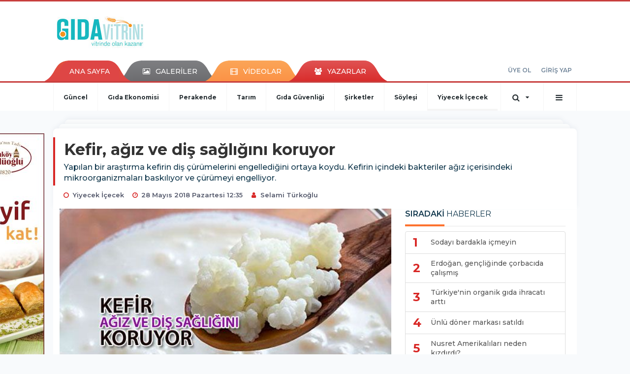

--- FILE ---
content_type: text/html; charset=UTF-8
request_url: http://www.gidavitrini.com.tr/yiyecek-icecek/kefir-agiz-ve-dis-sagligini-koruyor-h12785.html
body_size: 17297
content:
<!DOCTYPE html>
<html class="no-js noie" lang="tr">
<head>
<meta charset="utf-8">
<title>Kefir, ağız ve diş sağlığını koruyor</title>
<meta name="description" content="Yapılan bir araştırma kefirin diş çürümelerini engellediğini ortaya koydu. Kefirin içindeki bakteriler ağız içerisindeki mikroorganizmaları baskılıyor" />
<meta name="keywords" content="Kefirin faydaları nelerdir, Kefir diş çürüğünü önler mi" />
<meta name="news_keywords" content="Kefirin faydaları nelerdir, Kefir diş çürüğünü önler mi" />
<!--meta name="viewport" content="width=device-width, initial-scale=1"-->
<link rel="shortcut icon" href="http://www.gidavitrini.com.tr/_themes/hs-retina/images/favicon.ico">
<meta name="content-language" content="tr-TR" />
<link rel="alternate" href="http://www.gidavitrini.com.tr/m/yiyecek-icecek/kefir-agiz-ve-dis-sagligini-koruyor-h12785.html" hreflang="tr" media="only screen and (max-width: 640px)"/>

<link rel="canonical" href="http://www.gidavitrini.com.tr/yiyecek-icecek/kefir-agiz-ve-dis-sagligini-koruyor-h12785.html">

<link rel="amphtml" href="http://www.gidavitrini.com.tr/amp/yiyecek-icecek/kefir-agiz-ve-dis-sagligini-koruyor-h12785.html">

  
<link href="//fonts.googleapis.com/css?family=Montserrat:300,400,500,600,700,800,900&amp;amp;subset=latin-ext" rel="stylesheet">
<link rel="stylesheet" href="http://www.gidavitrini.com.tr/_themes/hs-retina/style/compress.css?v=1372587066">
<link rel="stylesheet" href="http://www.gidavitrini.com.tr/_themes/hs-retina/style/public.php?v=305025176">
<link href="http://www.gidavitrini.com.tr/_themes/hs-retina/style/renk.css?v=1991941578" rel="stylesheet"/>
<link href="http://www.gidavitrini.com.tr/_themes/hs-retina/style/print.css?v=2005815962" rel="stylesheet" media="print"/>
<script src="http://www.gidavitrini.com.tr/_themes/hs-retina/scripts/jquery.js?v=1207182939"></script>
<meta property="og:site_name" content="Gidavitrini.com.tr - Güvenli gıda, tarım ve güncel gıda haberleri" />
<meta property="og:title" content="Kefir, ağız ve diş sağlığını koruyor" />
<meta property="og:description" content="Yapılan bir araştırma kefirin diş çürümelerini engellediğini ortaya koydu. Kefirin içindeki bakteriler ağız içerisindeki mikroorganizmaları baskılıyor" />
<meta property="og:image" content="http://www.gidavitrini.com.tr/images/resize/100/600x315/haberler/kefir_agiz_ve_dis_sagligini_koruyor_h12785.jpg" />
<meta property="og:type" content="article" />
<meta property="og:url" content="http://www.gidavitrini.com.tr/yiyecek-icecek/kefir-agiz-ve-dis-sagligini-koruyor-h12785.html" /><meta http-equiv="refresh" content="300" /><meta name="twitter:card" content="summary_large_image" />
<meta property="og:title" content="Kefir, ağız ve diş sağlığını koruyor" />
<meta name="twitter:url" content="http://www.gidavitrini.com.tr/yiyecek-icecek/kefir-agiz-ve-dis-sagligini-koruyor-h12785.html" />
<meta name="twitter:domain" content="http://www.gidavitrini.com.tr/" />
<meta name="twitter:site" content="gidavitrini" />
<meta name="twitter:title" content="Kefir, ağız ve diş sağlığını koruyor" />
 
  <meta name="twitter:description" content="Yapılan bir araştırma kefirin diş çürümelerini engellediğini ortaya koydu. Kefirin içindeki bakteriler ağız içerisindeki mikroorganizmaları baskılıyor ve çürümeyi engelliyor." /> 
   
<meta name="twitter:image:src" content="http://www.gidavitrini.com.tr/images/haberler/kefir_agiz_ve_dis_sagligini_koruyor_h12785.jpg" /> 
 

<meta property="og:image:type" content="image/jpeg" />
<meta property="og:image:width" content="555" />
<meta property="og:image:height" content="288" />

<link rel="image_src" type="image/jpeg" href="http://www.gidavitrini.com.tr/images/haberler/kefir_agiz_ve_dis_sagligini_koruyor_h12785.jpg" />

<meta name="dc.language" content="tr">
<meta name="dc.source" content="http://www.gidavitrini.com.tr/">
<meta name="dc.title" content="Kefir, ağız ve diş sağlığını koruyor">
<meta name="dc.keywords" content="Kefirin faydaları nelerdir, Kefir diş çürüğünü önler mi">
<meta name="dc.description" content="Yapılan bir araştırma kefirin diş çürümelerini engellediğini ortaya koydu. Kefirin içindeki bakteriler ağız içerisindeki mikroorganizmaları baskılıyor">

<link rel="dns-prefetch" href="//www.gidavitrini.com.tr">
<link rel="dns-prefetch" href="//www.google-analytics.com">
<link rel="dns-prefetch" href="//fonts.gstatic.com">
<link rel="dns-prefetch" href="//mc.yandex.ru">
<link rel="dns-prefetch" href="//fonts.googleapis.com">
<link rel="dns-prefetch" href="//pagead2.googlesyndication.com">
<link rel="dns-prefetch" href="//googleads.g.doubleclick.net">
<link rel="dns-prefetch" href="//google.com">
<link rel="dns-prefetch" href="//gstatic.com">
<link rel="dns-prefetch" href="//connect.facebook.net">
<link rel="dns-prefetch" href="//graph.facebook.com">
<link rel="dns-prefetch" href="//linkedin.com">
<link rel="dns-prefetch" href="//ap.pinterest.com">
<!--[if lt IE 7]>      <html class="no-js lt-ie10 lt-ie9 lt-ie8 lt-ie7"> <![endif]-->
<!--[if IE 7]>         <html class="no-js lt-ie10 lt-ie9 lt-ie8 ie7"> <![endif]-->
<!--[if IE 8]>         <html class="no-js lt-ie10 lt-ie9 ie8"> <![endif]-->
<!--[if IE 9]>         <html class="no-js lt-ie10 ie9"> <![endif]-->
<!--[if gt IE 9]>      <html class="no-js gt-ie9"> <![endif]-->
<!--[if !IE] <![IGNORE[--><!--[IGNORE[]]-->
<script>
var PINE = {"settings":{"theme_path":"http:\/\/www.gidavitrini.com.tr\/_themes\/hs-retina\/","ajax_url":"_ajax\/","site_url":"http:\/\/www.gidavitrini.com.tr\/","theme":"hs-retina","analytics":"UA-46156880-1","comment_approved":0,"theme_version":"1.0.8","system_version":"5.11","hs_data_table":"http:\/\/service.tebilisim.com\/puandurumu_json.php","popup_saat":"0","youtube_ch":"0","instagram_followers":"0"}};
</script>
<meta name="yandex-verification" content="98c79901a66788f1" /></head>
<body>
  <h1 style="margin: 0px;">
<a href="http://www.gidavitrini.com.tr/" class="hidden" id="printlogo"><img src="http://www.gidavitrini.com.tr/images/banner/gidavitrini.jpg" alt="Gidavitrini.com.tr - Güvenli gıda, tarım ve güncel gıda haberleri" class="img-responsive"></a>
</h1>
<header class="header-index" data-header="wide-header">
  <nav id="header" class="navbar navbar-default navbar-border-top hidden-xs">
  <div class="container">
    <div class="navbar-header hide">
      <button type="button" data-toggle="collapsed" data-target="#header_main-menu" class="navbar-toggle collapsed"><i class="fa fa-align-center fa-fw"></i></button>
    </div>
    <div id="header_main-menu" class="navbar-collapse collapse p-0 hidden-xs">
      <div class="row">
        <div class="col-sm-3">
          <a href="http://www.gidavitrini.com.tr/" id="logo"><img src="http://www.gidavitrini.com.tr/images/banner/gidavitrini.jpg" alt="Gidavitrini.com.tr - Güvenli gıda, tarım ve güncel gıda haberleri" class="img-responsive"></a>
        </div>
            </div>
    </div>
  </div>
</nav>
  <nav id="header-menu" class="navbar navbar-default hidden-xs">
  <div class="container">
    <div class="navbar-collapse">
      <ul id="ana-menu" class="nav navbar-nav navbar-left">
                <li><a href="http://www.gidavitrini.com.tr/">ANA SAYFA</a></li>
                        <li><a href="http://www.gidavitrini.com.tr/galeri/"><i class="fa fa-picture-o fa-fw"></i><span>GALERİLER</span></a></li>
                        <li><a href="http://www.gidavitrini.com.tr/webtv/"><i class="fa fa-film fa-fw"></i><span>VİDEOLAR</span></a></li>
                        <li><a href="http://www.gidavitrini.com.tr/yazarlar/"><i class="fa fa-users fa-fw"></i><span>YAZARLAR</span></a></li>
                      </ul>
      <ul id="uyelik" class="nav navbar-nav navbar-right">
             <li><a href="http://www.gidavitrini.com.tr/uyelik.html">ÜYE OL</a></li>
        <li><a href="http://www.gidavitrini.com.tr/login.html">GİRİŞ YAP</a></li>
                    </ul>
    </div>
  </div>
</nav>
  <nav data-offset="0" id="header-category" class="navbar navbar-default navbar-border-top">
  <div class="container">
    <div class="navbar-header visible-xs">
      <button data-toggle="collapse" data-target="#navbar-menu" class="navbar-toggle collapsed pull-left"><i class="fa fa-align-center fa-fw"></i></button>
      <button data-toggle="collapse" data-target="#navbar-search" class="navbar-toggle collapsed"><i class="fa fa-search fa-fw"></i></button>
    </div>
    <div class="navbar-collapse collapse">
      <ul class="nav navbar-nav navbar-left">
                        <li class="">
          <a href="http://www.gidavitrini.com.tr/guncel" >
                          Güncel                        </a>
        </li>
                <li class="">
          <a href="http://www.gidavitrini.com.tr/gida-ekonomisi" >
                          Gıda Ekonomisi                        </a>
        </li>
                <li class="">
          <a href="http://www.gidavitrini.com.tr/perakende" >
                          Perakende                        </a>
        </li>
                <li class="">
          <a href="http://www.gidavitrini.com.tr/tarim" >
                          Tarım                        </a>
        </li>
                <li class="">
          <a href="http://www.gidavitrini.com.tr/gida-guvenligi" >
                          Gıda Güvenliği                        </a>
        </li>
                <li class="">
          <a href="http://www.gidavitrini.com.tr/sirketler" >
                          Şirketler                        </a>
        </li>
                <li class="">
          <a href="http://www.gidavitrini.com.tr/soylesi" >
                          Söyleşi                        </a>
        </li>
                <li class="active">
          <a href="http://www.gidavitrini.com.tr/yiyecek-icecek" >
                          Yiyecek İçecek                        </a>
        </li>
              </ul>
      <ul class="nav navbar-nav navbar-right">
        <li class="dropdown">
<a href="#" data-toggle="dropdown" class="dropdown-toggle"><i class="fa fa-search fa-lg fa-fw"></i><i class="fa fa-caret-down fa-fw"></i></a>
  <div class="dropdown-menu">
    <form action="http://www.gidavitrini.com.tr/" method="get">
    <div class="input-group">
      <input type="hidden" name="m" value="arama">
      <input type="text" name="q" placeholder="Arama yapmak için birşeyler yazın.." class="form-control input-lg">
      <input type="hidden" name="auth" value="2f82dff6f26dfe5c65b022f235a688731dfb8575" />
      <div class="input-group-btn">
        <button type="submit" class="btn btn-info btn-lg">Ara</button>
      </div>
    </div>
    </form>
  </div>
</li>
                <li id="category-diger" class="dropdown"><a href="#" data-toggle="dropdown" class="dropdown-toggle"><i class="fa fa-bars fa-lg fa-fw"></i></a>
          <ul class="dropdown-menu">
                        <li><a href="http://www.gidavitrini.com.tr/etkinlik">Etkinlik</a></li>
                        <li><a href="http://www.gidavitrini.com.tr/saglik">Sağlık</a></li>
                        <li><a href="http://www.gidavitrini.com.tr/dagarcik">Dağarcık</a></li>
                      </ul>
        </li>
              </ul> 
    </div>
  </div>
</nav>
</header>
<div class="clearfix"></div>
  <main>
    <div id="haberler" class="container mt-36">
  <div id="detay" class="inf_append panel panel-default panel-page current_news" news_id="12785" title="Kefir, ağız ve diş sağlığını koruyor" data-path="aHR0cDovL3d3dy5naWRhdml0cmluaS5jb20udHIveWl5ZWNlay1pY2VjZWsva2VmaXItYWdpei12ZS1kaXMtc2FnbGlnaW5pLWtvcnV5b3ItaDEyNzg1Lmh0bWw=">
    <div class="panel-heading">
      <div class="panel-title">
        <h1 class="font-bold">Kefir, ağız ve diş sağlığını koruyor</h1>
                <p class="font-medium mb-0">Yapılan bir araştırma kefirin diş çürümelerini engellediğini ortaya koydu. Kefirin içindeki bakteriler ağız içerisindeki mikroorganizmaları baskılıyor ve çürümeyi engelliyor.</p>
              </div>
      <ul id="nav-info" class="list-inline mb-0">
        <li><i class="fa fa-circle-o fa-fw"></i><span>Yiyecek İçecek</span></li>
        <li><i class="fa fa-clock-o fa-fw"></i><span>28 Mayıs 2018 Pazartesi 12:35</span></li>
                          <li><i class="fa fa-user fa-fw"></i><span><a href="http://www.gidavitrini.com.tr/profil/13/selami-turkoglu">Selami Türkoğlu</a></span></li>
              </ul>
    </div>
    <div class="panel-body pt-0">
      <div class="row">
        <div class="col-sm-8 panel-body pt-0 pl-0">
                              <img src="http://www.gidavitrini.com.tr/images/haberler/kefir_agiz_ve_dis_sagligini_koruyor_h12785.jpg" alt="Kefir, ağız ve diş sağlığını koruyor" style="width:100%" class="img-responsive mb-10">
                              <ul class="nav nav-pills mb-10 pull-left">
              <div class="pine-share-haber share-desktop" data-id="12785" style="font-size: 18px;"></div>

          </ul>

          
          <ul class="nav nav-pills mb-10 font-resize pull-right">
            <li class="btn btn-default" onclick="textDown(12785)"><i class="fa fa-font" aria-hidden="true"></i><i class="fa fa-minus" aria-hidden="true"></i></li>
            <li class="btn btn-default" onclick="textUp(12785)"><i class="fa fa-font" aria-hidden="true"></i><i class="fa fa-plus" aria-hidden="true"></i></li>
            <li class="btn btn-default mr-0" onclick="textClear(12785)"><i class="fa fa-font" aria-hidden="true"></i></li>
          </ul>
          <div class="clearfix"></div>
          <div id="detay-metin" class="text" data-text-id="12785">
                                                  <div><br/>
<br/>
<strong>Gıdavitrini </strong>- Ege Üniversitesi'nde yapılan bir araştırma kefirin diş çürümelerini engellediğini ortaya koydu. Araştırmayı yürüten öğretim üyelerinden Doç. Dr. Cem Karagözlü, "Kefirin içerisindeki bakteriler ağız içerisindeki mikroorganizmaları baskılıyor ve çürümeyi engelliyor" dedi.</div>
<br/>
<div>Ege Üniversitesi Ziraat Fakültesi ile Diş Hekimliği Fakültesi öğretim üyeleri kefirin diş çürümelerine etkisi üzerine çalışma yürüttü. 6 ayda tamamlanan çalışma sonucunda kefirin diş sağlığına olumlu etkisi olduğu belirlendi.</div>
<br/>
<div>Çalışmayı yürüten Ziraat Fakültesi Süt Teknolojisi bölümünden öğretim üyesi Doç. Dr. Cem Karagözlü, "Kefirleri bölümümüzde ürettik. Mikroorganizma sayısı belli, içerisindeki protein, yağ, laktoz, mineral maddeler belli. Tanımladığımız kefiri, etik kuruldan geçirdikten sonra tüketicilere verdik. Kontrol grubu olarak süt kullandık. Üç hafta boyunca düzenli olarak birinci grup süt içti, ikinci grup günde 150 mililitre, üçüncü grup ise bir sabah bir akşam toplam 300 mililitre kefir içti. Çalışmada kefirin diş çürümelerine etkisine baktık; sabah, akşam kefir içen grupta Streptococcus mutans bakterisi kaynaklı diş çürümelerine kefirin olumlu etkisinin yüzde 77 oranının üzerinde olduğunu gördük" diye konuştu.</div>
<br/>
<div>Ağız içerisindeki mikroorganizmaları kefirin içerisindeki bakterilerin baskıladığını ve çürümeyi engellediğini vurgulayan Doç. Dr. Karagözlü, 6 ay süren çalışmanın 3 ayrı grupta 35'er kişi üzerinde iki defa denendiğini dile getirdi.</div>
<img src="/images/upload/KEFİR-11.jpg" width="555" height="288" vspace="2" hspace="2" border="2" align="absBottom" alt=""></img><br/>
<div><strong>1 YAŞINDAN ÖNCE ÇOCUĞA KEFİR İÇİRİLMESİN</strong></div>
<br/>
<div>Çocuklara 1 yaşından sonra kefir içirilmesi gerektiğini belirten Doç. Dr. Karagözlü, "İçerisindeki mikroorganizmalar çalışırken süt şekerini, asidini parçalıyorlar burada süt asidi farklı formlara bölünüyor özellikle 1 yaşından küçükler için kefiri önermiyoruz. Aslında 6 aydır ama çocuğun gelişmesine bağlı olarak 1 yaşından sonra kefiri günde bir çay bardağı ile başlayarak tüketebilirler" ifadelerini kullandı.</div>
<br/>
<div>Kefirin geleneksel süt ürünü olduğunu ve sütten yapıldığı için ondan gelen bütün proteini, yağı ve karbonhidratı taşıdığını aktaran Doç. Dr. Karagözlü, şöyle konuştu: "Yoğurttan farklı olarak hem bakteriler, hem de mayalar var bunlar çalışarak içersindeki sütün şekerini, proteinini, yağını parçalayıp; vücuda daha hazır ve faydalı hale getiriyor. Yağ asitleri aynı zamanda proteinleri parçalayarak amino asitlere, süt şekerini de bir takım özel organik asitlere dönüştürüyor, bunlarda vücut için sağlıklı."</div>
<br/>
<div>"Kefiri kaynağına göre kullandığınız da gerek sanayi tipi olsun, gerek evde yaptığınız tane kefirler olsun herhangi bir yere bulaştırmadıktan sonra içerisinde probiyotik bakteriler var. Probiyotik bakterilerin özelliği, tükettikten sonra midede 1 buçuk 2 pH'a kadar çok asitli ortama iniyor. Orada ince bağırsaklara geçene kadar dayanıklı kalıyor. Yoğurt bakterileri o kadar kalmıyor. Bağırsağa ulaştığında hem oradaki çalışmaları hem de vücut için faydaları artıyor."</div>
<br/>
<div><strong>KEFİRİ SAĞLIK PROBLEMİ OLMADAN ÖNCE KULLANIN </strong></div>
<br/>
<div>İnsanlara kefiri sağlık problemi olmadan önce kullanmalarını öneren Doç. Dr. Karagözlü, şunları söyledi: "Böylece koruyucu bir gıda olmuş oluyor. Kefirin içerisinde sütten gelen kalsiyum var, özellikle kemik yapısı için çok önemli. Günde alacağınız kalsiyum miktarı bellidir; 3-4 porsiyon alırsınız. İşte sabah güzel bir peynir yemişseniz, öğlen yoğurtla bunu takviye ediyorsanız, öğün arası yapmak isterseniz bunun bir bardak kefirle tamamladığınızda akşam yemeğinizde bir bardak ayran içtiğinizde dört porsiyonu tamamlamış oluyorsunuz. Güvenli bir yerden elde ettikleri kefir tanesi varsa, bunları kullanıp evde çoğaltabilirler. Onun dışında ticari olarak satılan kefirlerde var, bunlar da güvenli. Daha ekşi geliyorsa meyvelileri var onları da tüketebilirler."</div>
<div>Kaynak: Habertürk</div></p>                                    <div class="clearfix"></div>
            <span class="pull-right">
              <i>Güncelleme Tarihi: 28 Mayıs 2018, 12:24</i>
            </span>
            <div class="clearfix"></div>
                      </div>
                       <div class="media editor-profil">
                <div class="media-left">
                  <a href="http://www.gidavitrini.com.tr/profil/13/selami-turkoglu">
                    <img class="media-object" src="http://www.gidavitrini.com.tr/_themes/hs-retina/images/no_author.jpg" alt="Selami Türkoğlu">
                  </a>
                </div>
                <div class="media-body">
                  <h4 class="media-heading">Selami Türkoğlu</h4>
                  <p style="font-size: 13px;padding-left: 3px;"></p>
                                   </div>
              </div>
                                <ul id="etiketler" class="nav nav-pills list-inline bg-warning">
                        <li><a href="http://www.gidavitrini.com.tr/haberleri/Kefirin+faydalar%C4%B1+nelerdir">#Kefirin faydaları nelerdir,</a></li>
                      <li><a href="http://www.gidavitrini.com.tr/haberleri/Kefir+di%C5%9F+%C3%A7%C3%BCr%C3%BC%C4%9F%C3%BCn%C3%BC+%C3%B6nler+mi">#Kefir diş çürüğünü önler mi</a></li>
                    </ul>
                

                          <div class="keywords"></div>
                    <!-- Yorumunuz-->
<div id="yorumlar" class="panel panel-default mt-18">
            <div class="panel-heading">
  <div class="panel-title">
    <div class="dis_table">
      <div class="dis_table-cell media-middle"><i class="fa fa-commenting fa-fw text-info"></i><span>YORUM EKLE</span></div>
    </div>
  </div>
</div>

<div class="panel-body" id="yp12785">
  <div id="tesekkur" class="alert alert-success" style="display:none;">
    <p class="text-center">Yorumunuz Onaylanmak Üzere Gönderildi</p>
  </div>
<form name="ekle" id="yorumformu">
  <div class="row">
  <div class="col-sm-6">
  <div class="form-group">
    <label for="name" class="control-label">Adınız Soyadınız</label>
      <input type="text" class="form-control" name="isim" id="name"  required>
  </div>
</div>
<div class="col-sm-12">
  <div class="form-group">
    <label for="comment" class="control-label">Yorum</label>
      <textarea name="yorum" id="comment" class="form-control" rows="8" required></textarea>
  </div>
</div>
<div class="clearfix"></div>
  <input name="hid" type="hidden" value="12785"/>
  <input name="mid" type="hidden" value="12785"/>
  <input name="uid" type="hidden" value="0"/>
  <input name="cevap_id" type="hidden" value="0"/>
  <input type="hidden" name="cevap" value="" class="answer" />
  <input type="hidden" name="token" value="" />
  <input type="hidden" name="tip" value="haber" />

  <div class="col-sm-12">
  <div class="form-group text-center">
     <a href="javascript:void(0)" onclick="javascript:comment_send(12785);return false;" class="btn btn-success pull-right">Gönder</a>
  </div>
</div>

</form>
<div class="col-sm-12 mt-18">
<div class="alert alert-info answer" style="display:none;">Yanıt : <b>@name</b>
<button type="button" class="close kaldir" data-dismiss="alert" aria-label="Close">
<span aria-hidden="true">&times;</span>
</button>
</div>
</div>
</div>
</div>
    <!-- Yorumlar-->
</div>
                </div>
        <div class="col-sm-4 right-block" id="sticky-sidebar">
	<div class="pos-relative mb-10">
  <ul class="nav nav-tabs mb-10">
    <li class="active"><a href="#" data-toggle="tab" class="pt-0" title="<b>SIRADAKİ</b><span> HABERLER</span>"><b>SIRADAKİ</b><span> HABERLER</span></a></li>
  </ul>
  <div>
    <div class="list-group mb-0">
              <a href="http://www.gidavitrini.com.tr/yiyecek-icecek/sodayi-bardakla-icmeyin-h12788.html" title="Sodayı bardakla içmeyin"  class="list-group-item">
          <i class="media-left media-middle">1</i>
          <span class="media-middle media-body font-medium">Sodayı bardakla içmeyin</span>
        </a>
            <a href="http://www.gidavitrini.com.tr/yiyecek-icecek/erdogan-gencliginde-corbacida-calismis-h12798.html" title="Erdoğan, gençliğinde çorbacıda çalışmış"  class="list-group-item">
          <i class="media-left media-middle">2</i>
          <span class="media-middle media-body font-medium">Erdoğan, gençliğinde çorbacıda çalışmış</span>
        </a>
            <a href="http://www.gidavitrini.com.tr/tarim/turkiyenin-organik-gida-ihracati-artti-h12799.html" title="Türkiye'nin organik gıda ihracatı arttı"  class="list-group-item">
          <i class="media-left media-middle">3</i>
          <span class="media-middle media-body font-medium">Türkiye'nin organik gıda ihracatı arttı</span>
        </a>
            <a href="http://www.gidavitrini.com.tr/yiyecek-icecek/unlu-doner-markasi-satildi-h12800.html" title="Ünlü döner markası satıldı"  class="list-group-item">
          <i class="media-left media-middle">4</i>
          <span class="media-middle media-body font-medium">Ünlü döner markası satıldı</span>
        </a>
            <a href="http://www.gidavitrini.com.tr/yiyecek-icecek/nusret-amerikalilari-neden-kizdirdi-h12801.html" title="Nusret Amerikalıları neden kızdırdı?"  class="list-group-item">
          <i class="media-left media-middle">5</i>
          <span class="media-middle media-body font-medium">Nusret Amerikalıları neden kızdırdı?</span>
        </a>
            <a href="http://www.gidavitrini.com.tr/sirketler/madonun-yuzde-427si-satildi-h12802.html" title="MADO'nun yüzde 42.7'si satıldı"  class="list-group-item">
          <i class="media-left media-middle">6</i>
          <span class="media-middle media-body font-medium">MADO'nun yüzde 42.7'si satıldı</span>
        </a>
            <a href="http://www.gidavitrini.com.tr/yiyecek-icecek/tuzlu-hesap-kesen-restorana-tuzlu-ceza-h12803.html" title="Tuzlu hesap kesen restorana tuzlu ceza"  class="list-group-item">
          <i class="media-left media-middle">7</i>
          <span class="media-middle media-body font-medium">Tuzlu hesap kesen restorana tuzlu ceza</span>
        </a>
            <a href="http://www.gidavitrini.com.tr/tarim/rusyadan-domates-ureticisine-mujde-h12804.html" title="Rusya'dan domates üreticisine müjde"  class="list-group-item">
          <i class="media-left media-middle">8</i>
          <span class="media-middle media-body font-medium">Rusya'dan domates üreticisine müjde</span>
        </a>
            <a href="http://www.gidavitrini.com.tr/yiyecek-icecek/hangi-ulke-ogle-yemeginde-ne-yiyor-h12805.html" title="Hangi ülke öğle yemeğinde ne yiyor"  class="list-group-item">
          <i class="media-left media-middle">9</i>
          <span class="media-middle media-body font-medium">Hangi ülke öğle yemeğinde ne yiyor</span>
        </a>
            <a href="http://www.gidavitrini.com.tr/yiyecek-icecek/ksede-yemek-modasi-ne-anlatiyor-h12806.html" title="Kâsede yemek modası ne anlatıyor?"  class="list-group-item">
          <i class="media-left media-middle">10</i>
          <span class="media-middle media-body font-medium">Kâsede yemek modası ne anlatıyor?</span>
        </a>
        </div>
  </div>
</div>
<div id="fourth-slider">
  <div class="swiper-container mb-10">
    <div class="swiper-wrapper">
            <div class="swiper-slide">
        <div class="thumbnail thumbnail-cuff mb-0">
          <a href="http://www.gidavitrini.com.tr/yiyecek-icecek/sagligin-anahtari-lifli-besinlerde-h13094.html" title="Sağlığın anahtarı lifli besinlerde" ><img src="http://www.gidavitrini.com.tr/images/resize/95/334x215/haberler/thumbs/2026/01/sagligin_anahtari_lifli_besinlerde_h13094_b961a.jpg" alt="Sağlığın anahtarı lifli besinlerde" class="img-responsive"></a>
          <div class="caption">
            <a href="http://www.gidavitrini.com.tr/yiyecek-icecek/sagligin-anahtari-lifli-besinlerde-h13094.html" title="Sağlığın anahtarı lifli besinlerde"  title="Sağlığın anahtarı lifli besinlerde" class="title h4 one-line">Sağlığın anahtarı lifli besinlerde</a>
            <ol class="list-inline">
              <li><a href="http://www.gidavitrini.com.tr/yiyecek-icecek" title="Sağlığın anahtarı lifli besinlerde"  class="text-muted">Yiyecek İçecek</a></li>
            </ol>
          </div>
        </div>
      </div>
          <div class="swiper-slide">
        <div class="thumbnail thumbnail-cuff mb-0">
          <a href="http://www.gidavitrini.com.tr/yiyecek-icecek/dunyanin-en-iyi-yemek-sehirleri-aciklandi-h13093.html" title="Dünyanın en iyi yemek şehirleri açıklandı" ><img src="http://www.gidavitrini.com.tr/images/resize/95/334x215/haberler/thumbs/2026/01/dunyanin_en_iyi_yemek_sehirleri_aciklandi_h13093_4ed60.jpg" alt="Dünyanın en iyi yemek şehirleri açıklandı" class="img-responsive"></a>
          <div class="caption">
            <a href="http://www.gidavitrini.com.tr/yiyecek-icecek/dunyanin-en-iyi-yemek-sehirleri-aciklandi-h13093.html" title="Dünyanın en iyi yemek şehirleri açıklandı"  title="Dünyanın en iyi yemek şehirleri açıklandı" class="title h4 one-line">Dünyanın en iyi yemek şehirleri açıklandı</a>
            <ol class="list-inline">
              <li><a href="http://www.gidavitrini.com.tr/yiyecek-icecek" title="Dünyanın en iyi yemek şehirleri açıklandı"  class="text-muted">Yiyecek İçecek</a></li>
            </ol>
          </div>
        </div>
      </div>
          <div class="swiper-slide">
        <div class="thumbnail thumbnail-cuff mb-0">
          <a href="http://www.gidavitrini.com.tr/yiyecek-icecek/yayin-baligindan-sis-kebap-h12909.html" title="Yayın balığından şiş kebap" ><img src="http://www.gidavitrini.com.tr/images/resize/95/334x215/haberler/thumbs/yayin_baligindan_sis_kebap_h12909.jpg" alt="Yayın balığından şiş kebap" class="img-responsive"></a>
          <div class="caption">
            <a href="http://www.gidavitrini.com.tr/yiyecek-icecek/yayin-baligindan-sis-kebap-h12909.html" title="Yayın balığından şiş kebap"  title="Yayın balığından şiş kebap" class="title h4 one-line">Yayın balığından şiş kebap</a>
            <ol class="list-inline">
              <li><a href="http://www.gidavitrini.com.tr/yiyecek-icecek" title="Yayın balığından şiş kebap"  class="text-muted">Yiyecek İçecek</a></li>
            </ol>
          </div>
        </div>
      </div>
          <div class="swiper-slide">
        <div class="thumbnail thumbnail-cuff mb-0">
          <a href="http://www.gidavitrini.com.tr/yiyecek-icecek/yemek-eslestirmeleri-zarar-verebilir-h12900.html" title="Yemek eşleştirmeleri zarar verebilir!" ><img src="http://www.gidavitrini.com.tr/images/resize/95/334x215/haberler/thumbs/yemek_eslestirmeleri_zarar_verebilir_h12900.jpg" alt="Yemek eşleştirmeleri zarar verebilir!" class="img-responsive"></a>
          <div class="caption">
            <a href="http://www.gidavitrini.com.tr/yiyecek-icecek/yemek-eslestirmeleri-zarar-verebilir-h12900.html" title="Yemek eşleştirmeleri zarar verebilir!"  title="Yemek eşleştirmeleri zarar verebilir!" class="title h4 one-line">Yemek eşleştirmeleri zarar verebilir!</a>
            <ol class="list-inline">
              <li><a href="http://www.gidavitrini.com.tr/yiyecek-icecek" title="Yemek eşleştirmeleri zarar verebilir!"  class="text-muted">Yiyecek İçecek</a></li>
            </ol>
          </div>
        </div>
      </div>
          <div class="swiper-slide">
        <div class="thumbnail thumbnail-cuff mb-0">
          <a href="http://www.gidavitrini.com.tr/yiyecek-icecek/tokat-kebabi-lezzetiyle-turist-cekiyor-h12892.html" title="Tokat kebabı lezzetiyle turist çekiyor" ><img src="http://www.gidavitrini.com.tr/images/resize/95/334x215/haberler/thumbs/tokat_kebabi_lezzetiyle_turist_cekiyor_h12892.jpg" alt="Tokat kebabı lezzetiyle turist çekiyor" class="img-responsive"></a>
          <div class="caption">
            <a href="http://www.gidavitrini.com.tr/yiyecek-icecek/tokat-kebabi-lezzetiyle-turist-cekiyor-h12892.html" title="Tokat kebabı lezzetiyle turist çekiyor"  title="Tokat kebabı lezzetiyle turist çekiyor" class="title h4 one-line">Tokat kebabı lezzetiyle turist çekiyor</a>
            <ol class="list-inline">
              <li><a href="http://www.gidavitrini.com.tr/yiyecek-icecek" title="Tokat kebabı lezzetiyle turist çekiyor"  class="text-muted">Yiyecek İçecek</a></li>
            </ol>
          </div>
        </div>
      </div>
        </div>
    <div class="swiper-pagination swiper-pagination-lg"></div>
  </div>
</div>
<div class="panel">
  <div class="panel-heading p-0">
    <div class="panel-title font-medium"><span class="border-danger" title="SON DAKİKA HABERLERİ">SON DAKİKA HABERLERİ</span></div>
  </div>
  <div class="panel-body p-0">
                      <div class="media media-news">
              <div class="media-left">
                <a href="http://www.gidavitrini.com.tr/dagarcik/kisin-bagisikligini-bunlarla-guclendir-h13097.html" title="Kışın bağışıklığını bunlarla güçlendir" >
                  <img alt="Kışın bağışıklığını bunlarla güçlendir" class="media-object" src="http://www.gidavitrini.com.tr/images/resize/95/127x82/haberler/thumbs/2026/01/kisin_bagisikligini_bunlarla_guclendir_h13097_e9052.jpg" width="127">
                </a>
              </div>
              <div class="media-body media-middle">
                <a href="http://www.gidavitrini.com.tr/dagarcik/kisin-bagisikligini-bunlarla-guclendir-h13097.html" title="Kışın bağışıklığını bunlarla güçlendir"  class="media-heading mb-0">Kışın bağışıklığını bunlarla güçlendir</a>
              </div>
            </div>
                        <div class="media media-news">
              <div class="media-left">
                <a href="http://www.gidavitrini.com.tr/guncel/cig-sut-fiyatlarina-yag-ve-protein-ayari-h13096.html" title="Çiğ süt fiyatlarına yağ ve protein ayarı" >
                  <img alt="Çiğ süt fiyatlarına yağ ve protein ayarı" class="media-object" src="http://www.gidavitrini.com.tr/images/resize/95/127x82/haberler/thumbs/2026/01/cig_sut_fiyatlarina_yag_ve_protein_ayari_h13096_07abb.jpg" width="127">
                </a>
              </div>
              <div class="media-body media-middle">
                <a href="http://www.gidavitrini.com.tr/guncel/cig-sut-fiyatlarina-yag-ve-protein-ayari-h13096.html" title="Çiğ süt fiyatlarına yağ ve protein ayarı"  class="media-heading mb-0">Çiğ süt fiyatlarına yağ ve protein ayarı</a>
              </div>
            </div>
                        <div class="media media-news">
              <div class="media-left">
                <a href="http://www.gidavitrini.com.tr/gida-guvenligi/gida-katki-maddelerinde-standart-guncellendi-h13095.html" title="Gıda katkı maddelerinde standart güncellendi" >
                  <img alt="Gıda katkı maddelerinde standart güncellendi" class="media-object" src="http://www.gidavitrini.com.tr/images/resize/95/127x82/haberler/thumbs/2026/01/gida_katki_maddelerinde_standart_guncellendi_h13095_02f33.jpg" width="127">
                </a>
              </div>
              <div class="media-body media-middle">
                <a href="http://www.gidavitrini.com.tr/gida-guvenligi/gida-katki-maddelerinde-standart-guncellendi-h13095.html" title="Gıda katkı maddelerinde standart güncellendi"  class="media-heading mb-0">Gıda katkı maddelerinde standart güncellendi</a>
              </div>
            </div>
                        <div class="media media-news">
              <div class="media-left">
                <a href="http://www.gidavitrini.com.tr/yiyecek-icecek/sagligin-anahtari-lifli-besinlerde-h13094.html" title="Sağlığın anahtarı lifli besinlerde" >
                  <img alt="Sağlığın anahtarı lifli besinlerde" class="media-object" src="http://www.gidavitrini.com.tr/images/resize/95/127x82/haberler/thumbs/2026/01/sagligin_anahtari_lifli_besinlerde_h13094_b961a.jpg" width="127">
                </a>
              </div>
              <div class="media-body media-middle">
                <a href="http://www.gidavitrini.com.tr/yiyecek-icecek/sagligin-anahtari-lifli-besinlerde-h13094.html" title="Sağlığın anahtarı lifli besinlerde"  class="media-heading mb-0">Sağlığın anahtarı lifli besinlerde</a>
              </div>
            </div>
                        <div class="media media-news">
              <div class="media-left">
                <a href="http://www.gidavitrini.com.tr/yiyecek-icecek/dunyanin-en-iyi-yemek-sehirleri-aciklandi-h13093.html" title="Dünyanın en iyi yemek şehirleri açıklandı" >
                  <img alt="Dünyanın en iyi yemek şehirleri açıklandı" class="media-object" src="http://www.gidavitrini.com.tr/images/resize/95/127x82/haberler/thumbs/2026/01/dunyanin_en_iyi_yemek_sehirleri_aciklandi_h13093_4ed60.jpg" width="127">
                </a>
              </div>
              <div class="media-body media-middle">
                <a href="http://www.gidavitrini.com.tr/yiyecek-icecek/dunyanin-en-iyi-yemek-sehirleri-aciklandi-h13093.html" title="Dünyanın en iyi yemek şehirleri açıklandı"  class="media-heading mb-0">Dünyanın en iyi yemek şehirleri açıklandı</a>
              </div>
            </div>
        </div>
</div>
<div class="panel social mb-20">
  <div class="panel-body p-0">
    <div class="ap-container">
      <div class="apsc-icons-wrapper retina-social detail-socials apsc-animation-2" data-hover-color="0">
                <div class="apsc-each-profile mb-10">
          <a class="apsc-facebook-icon apsc-icon-soc clearfix" href="https://facebook.com/GidaVitrini" title="Facebook" target="_blank">
            <div class="apsc-inner-block">
              <span class="social-icon"><span class="apsc-fa-icon"><i class="fa fa-facebook apsc-facebook"></i></span><span class="media-name"><span class="apsc-social-name" title="Facebook">Facebook</span></span>
            </span>
            <div class="apsc-count-wrapper"><span class="apsc-count">509</span></div>
          </div>
        </a>
      </div>
              <div class="apsc-each-profile mb-10">
        <a class="apsc-twitter-icon apsc-icon-soc clearfix" href="https://twitter.com/gidavitrini" title="Twitter" target="_blank">
          <div class="apsc-inner-block">
            <span class="social-icon"><span class="apsc-fa-icon"><i class="fa fa-twitter apsc-twitter"></i></span><span class="media-name"><span class="apsc-social-name" title="Twitter">Twitter</span></span>
          </span>
          <div class="apsc-count-wrapper"><span class="apsc-count">0</span></div>
        </div>
      </a>
    </div>
  </div>
</div>
</div>
</div>
<div class="panel anket mb-20">
  <div class="panel-heading p-0">
    <div class="panel-title font-medium"><span class="border-info" title="ANKET">ANKET</span><a href="http://www.gidavitrini.com.tr/anketler.html" title="Tüm Anketler" >Tüm Anketler</a></div>
  </div>
  <div class="panel-body p-0">
    <div class="media media-survey single" id="poll6">
    <form id="poll_form6" name="anket" method="post">
      <input name="aid" type="hidden" value="6">
            <div class="media-body media-middle">
        <div class="media-heading"><strong>Kırmızı et fiyatlarının artışı hangisi ile ilgilidir?</strong></div>
        <div class="row">
                    <div class="col-sm-6 radio ">
            <label>
              <input type="radio" name="OY6" value="30">
                              <span>Süt politikası</span>
                          </label>
          </div>
                    <div class="col-sm-6 radio ">
            <label>
              <input type="radio" name="OY6" value="31">
                              <span>Yem politikası</span>
                          </label>
          </div>
                    <div class="col-sm-6 radio ">
            <label>
              <input type="radio" name="OY6" value="32">
                              <span>Tarım politikası</span>
                          </label>
          </div>
                    <div class="col-sm-6 radio ">
            <label>
              <input type="radio" name="OY6" value="33">
                              <span>Spekülatörler</span>
                          </label>
          </div>
                    <div class="col-sm-6 radio ">
            <label>
              <input type="radio" name="OY6" value="34">
                              <span>Hepsi</span>
                          </label>
          </div>
                  </div>
        <div class="alert alert-warning" style="display:none;margin-bottom:0">Seçim Yapmadınız!</div>
        <div class="alert alert-danger" style="display:none;margin-bottom:0">Daha önce oy verdiniz!</div>
        <div class="alert alert-success" style="display:none;margin-bottom:0">Oy verme işlemi tamamlandı!</div>
      </div>
              <button onclick="poll_results(6);return false;" class="btn btn-default btn-lg"><i class="fa fa-eye fa-fw"></i><span>SONUÇLAR</span></button>
            

              <button onclick="poll_vote(6,0);return false;" class="btn btn-info btn-lg vote"><span>OY KULLAN</span></button>
          </form>
    </div>
  </div>
</div>
<div class="panel namaz-saatleri mb-20">
  <div class="panel-heading p-0">
    <div class="panel-title font-medium"><span class="border-success" title="NAMAZ VAKİTLERİ">NAMAZ VAKİTLERİ</span></div>
  </div>
  <div class="panel-body p-0">
    <div class="media media-prayer">
      <div class="media-body">
        <div class="media-heading text-right">
          <div class="btn btn-link btn-lg disabled pull-left">
          <select id="namaz-il-sec" name="namaz" class="selectpicker">
                        <option data-tokens="adana, Adana" value="adana" >Adana</option>
                        <option data-tokens="adiyaman, Adıyaman" value="adiyaman" >Adıyaman</option>
                        <option data-tokens="afyon, Afyon" value="afyon" >Afyon</option>
                        <option data-tokens="agri, Ağrı" value="agri" >Ağrı</option>
                        <option data-tokens="aksaray, Aksaray" value="aksaray" >Aksaray</option>
                        <option data-tokens="amasya, Amasya" value="amasya" >Amasya</option>
                        <option data-tokens="ankara, Ankara" value="ankara" >Ankara</option>
                        <option data-tokens="antalya, Antalya" value="antalya" >Antalya</option>
                        <option data-tokens="ardahan, Ardahan" value="ardahan" >Ardahan</option>
                        <option data-tokens="artvin, Artvin" value="artvin" >Artvin</option>
                        <option data-tokens="aydin, Aydın" value="aydin" >Aydın</option>
                        <option data-tokens="balikesir, Balıkesir" value="balikesir" >Balıkesir</option>
                        <option data-tokens="bartin, Bartın" value="bartin" >Bartın</option>
                        <option data-tokens="batman, Batman" value="batman" >Batman</option>
                        <option data-tokens="bayburt, Bayburt" value="bayburt" >Bayburt</option>
                        <option data-tokens="bilecik, Bilecik" value="bilecik" >Bilecik</option>
                        <option data-tokens="bingol, Bingöl" value="bingol" >Bingöl</option>
                        <option data-tokens="bitlis, Bitlis" value="bitlis" >Bitlis</option>
                        <option data-tokens="bolu, Bolu" value="bolu" >Bolu</option>
                        <option data-tokens="burdur, Burdur" value="burdur" >Burdur</option>
                        <option data-tokens="bursa, Bursa" value="bursa" >Bursa</option>
                        <option data-tokens="canakkale, Çanakkale" value="canakkale" >Çanakkale</option>
                        <option data-tokens="cankiri, Çankırı" value="cankiri" >Çankırı</option>
                        <option data-tokens="corum, Çorum" value="corum" >Çorum</option>
                        <option data-tokens="denizli, Denizli" value="denizli" >Denizli</option>
                        <option data-tokens="diyarbakir, Diyarbakır" value="diyarbakir" >Diyarbakır</option>
                        <option data-tokens="duzce, Düzce" value="duzce" >Düzce</option>
                        <option data-tokens="edirne, Edirne" value="edirne" >Edirne</option>
                        <option data-tokens="elazig, Elazığ" value="elazig" >Elazığ</option>
                        <option data-tokens="erzincan, Erzincan" value="erzincan" >Erzincan</option>
                        <option data-tokens="erzurum, Erzurum" value="erzurum" >Erzurum</option>
                        <option data-tokens="eskisehir, Eskişehir" value="eskisehir" >Eskişehir</option>
                        <option data-tokens="gaziantep, Gaziantep" value="gaziantep" >Gaziantep</option>
                        <option data-tokens="giresun, Giresun" value="giresun" >Giresun</option>
                        <option data-tokens="gumushane, Gümüşhane" value="gumushane" >Gümüşhane</option>
                        <option data-tokens="hakkari, Hakkari" value="hakkari" >Hakkari</option>
                        <option data-tokens="hatay, Hatay" value="hatay" >Hatay</option>
                        <option data-tokens="igdir, Iğdır" value="igdir" >Iğdır</option>
                        <option data-tokens="isparta, Isparta" value="isparta" >Isparta</option>
                        <option data-tokens="istanbul, İstanbul" value="istanbul" selected>İstanbul</option>
                        <option data-tokens="izmir, İzmir" value="izmir" >İzmir</option>
                        <option data-tokens="kahramanmaras, Kahramanmaraş" value="kahramanmaras" >Kahramanmaraş</option>
                        <option data-tokens="karabuk, Karabük" value="karabuk" >Karabük</option>
                        <option data-tokens="karaman, Karaman" value="karaman" >Karaman</option>
                        <option data-tokens="kars, Kars" value="kars" >Kars</option>
                        <option data-tokens="kastamonu, Kastamonu" value="kastamonu" >Kastamonu</option>
                        <option data-tokens="kayseri, Kayseri" value="kayseri" >Kayseri</option>
                        <option data-tokens="kirikkale, Kırıkkale" value="kirikkale" >Kırıkkale</option>
                        <option data-tokens="kirklareli, Kırklareli" value="kirklareli" >Kırklareli</option>
                        <option data-tokens="kirsehir, Kırşehir" value="kirsehir" >Kırşehir</option>
                        <option data-tokens="kilis, Kilis" value="kilis" >Kilis</option>
                        <option data-tokens="izmit, Kocaeli" value="izmit" >Kocaeli</option>
                        <option data-tokens="konya, Konya" value="konya" >Konya</option>
                        <option data-tokens="kutahya, Kütahya" value="kutahya" >Kütahya</option>
                        <option data-tokens="malatya, Malatya" value="malatya" >Malatya</option>
                        <option data-tokens="manisa, Manisa" value="manisa" >Manisa</option>
                        <option data-tokens="mardin, Mardin" value="mardin" >Mardin</option>
                        <option data-tokens="mersin, Mersin" value="mersin" >Mersin</option>
                        <option data-tokens="mugla, Muğla" value="mugla" >Muğla</option>
                        <option data-tokens="mus, Muş" value="mus" >Muş</option>
                        <option data-tokens="nevsehir, Nevşehir" value="nevsehir" >Nevşehir</option>
                        <option data-tokens="nigde, Niğde" value="nigde" >Niğde</option>
                        <option data-tokens="ordu, Ordu" value="ordu" >Ordu</option>
                        <option data-tokens="osmaniye, Osmaniye" value="osmaniye" >Osmaniye</option>
                        <option data-tokens="rize, Rize" value="rize" >Rize</option>
                        <option data-tokens="adapazari, Sakarya" value="adapazari" >Sakarya</option>
                        <option data-tokens="samsun, Samsun" value="samsun" >Samsun</option>
                        <option data-tokens="siirt, Siirt" value="siirt" >Siirt</option>
                        <option data-tokens="sinop, Sinop" value="sinop" >Sinop</option>
                        <option data-tokens="sivas, Sivas" value="sivas" >Sivas</option>
                        <option data-tokens="sanliurfa, Şanlıurfa" value="sanliurfa" >Şanlıurfa</option>
                        <option data-tokens="sirnak, Şırnak" value="sirnak" >Şırnak</option>
                        <option data-tokens="tekirdag, Tekirdağ" value="tekirdag" >Tekirdağ</option>
                        <option data-tokens="tokat, Tokat" value="tokat" >Tokat</option>
                        <option data-tokens="trabzon, Trabzon" value="trabzon" >Trabzon</option>
                        <option data-tokens="tunceli, Tunceli" value="tunceli" >Tunceli</option>
                        <option data-tokens="usak, Uşak" value="usak" >Uşak</option>
                        <option data-tokens="van, Van" value="van" >Van</option>
                        <option data-tokens="yalova, Yalova" value="yalova" >Yalova</option>
                        <option data-tokens="yozgat, Yozgat" value="yozgat" >Yozgat</option>
                        <option data-tokens="zonguldak, Zonguldak" value="zonguldak" >Zonguldak</option>
                      </select>
        </div>
        <img src="http://www.gidavitrini.com.tr/_themes/hs-retina/images/mosque.svg?v=691278312" width="76" alt="Mosque">
        </div>
        <div class="progress">
          <div aria-valuenow="50" aria-valuemin="0" aria-valuemax="100" style="width: 50%;" role="progressbar" class="progress-bar"></div>
        </div>
        <div class="p-18">
          <div class="row text-center">
            <div class="col-sm-4 imsak" title="İMSAK"><img src="http://www.gidavitrini.com.tr/_themes/hs-retina/images/imsak.png?v=1629740718" alt="İMSAK">
              <p class="font-medium">İMSAK</p>
              <hr>
              <p class="font-semibold">06:49</p>
            </div>
            <div class="col-sm-4 gunes" title="GÜNEŞ"><img src="http://www.gidavitrini.com.tr/_themes/hs-retina/images/gunes.png?v=2015976879" alt="GÜNEŞ">
              <div class="font-medium">GÜNEŞ</div>
              <hr>
              <div class="font-semibold">08:21</div>
            </div>
            <div class="col-sm-4 ogle" title="ÖĞLE"><img src="http://www.gidavitrini.com.tr/_themes/hs-retina/images/ogle.png?v=1280800692" alt="ÖĞLE">
              <div class="font-medium">ÖĞLE</div>
              <hr>
              <div class="font-semibold">13:10</div>
            </div>
            <div class="clearfix"></div>
            <div class="col-sm-4 ikindi" title="İKİNDİ"><img src="http://www.gidavitrini.com.tr/_themes/hs-retina/images/ikindi.png?v=790163325" alt="İKİNDİ">
              <div class="font-medium">İKİNDİ</div>
              <hr>
              <div class="font-semibold">15:29</div>
            </div>
            <div class="col-sm-4 aksam" title="AKŞAM"><img src="http://www.gidavitrini.com.tr/_themes/hs-retina/images/aksam.png?v=623156963" alt="AKŞAM">
              <div class="font-medium">AKŞAM</div>
              <hr>
              <div class="font-semibold">17:49</div>
            </div>
            <div class="col-sm-4 yatsi" title="YATSI"><img src="http://www.gidavitrini.com.tr/_themes/hs-retina/images/yatsi.png?v=1914032942" alt="YATSI">
              <div class="font-medium">YATSI</div>
              <hr>
              <div class="font-semibold">19:16</div>
            </div>
          </div>
        </div>
      </div>
    </div>
  </div>
</div>
  </div>
      </div>
    </div>
        <div class="page-load-status">
      <div class="loader-ellips infinite-scroll-request" style="display: none;">
        <span class="loader-ellips__dot"></span>
        <span class="loader-ellips__dot"></span>
        <span class="loader-ellips__dot"></span>
        <span class="loader-ellips__dot"></span>
      </div>
    </div>
    <a href="http://www.gidavitrini.com.tr/yiyecek-icecek/sodayi-bardakla-icmeyin-h12788.html" class="sonrakiHaber"></a>
      </div>
  </div>
<div id="siradaki-haberler" class="panel alert fixednews mb-0">
  <div class="panel-heading p-0">
    <div class="panel-title font-medium"><span class="border-danger"><span class="border-danger">SIRADAKİ HABER</span></span></div>
  </div>
  <div class="panel-body p-0">
    <button type="button" data-dismiss="alert" class="close"><i class="fa fa-close"></i></button>
        <div class="thumbnail mb-0">
      <a href="http://www.gidavitrini.com.tr/yiyecek-icecek/sodayi-bardakla-icmeyin-h12788.html" title="Sodayı bardakla içmeyin" ><img src="http://www.gidavitrini.com.tr/images/resize/95/320x206/haberler/thumbs/sodayi_bardakla_icmeyin_h12788.jpg" alt="Sodayı bardakla içmeyin" class="img-responsive"></a>
      <div class="caption">
        <a href="http://www.gidavitrini.com.tr/yiyecek-icecek/sodayi-bardakla-icmeyin-h12788.html" title="Sodayı bardakla içmeyin"  class="title">Sodayı bardakla içmeyin</a>
        <ol class="list-inline">
          <li><a href="http://www.gidavitrini.com.tr/yiyecek-icecek" title="Yiyecek İçecek"  class="text-muted">Yiyecek İçecek</a></li>
        </ol>
      </div>
    </div>
      </div>
</div>
      <!-- Sol Dikey Reklam -->
      <div class="tb-block dikey sol" data-spy="affix" style="width:160px;height:600px;">

                <p style="margin:0;width:160px;"><a href="http://www.gidavitrini.com.tr/banner.php?id=50" target="_blank" rel="nofollow"><img src="http://www.gidavitrini.com.tr/thumb.php?src=http://www.gidavitrini.com.tr/images/banner/kgulluoglu.jpg&w=160&h=600&q=80" width="160" height="600" style="width:160px;height: 600px;border:0" alt="banner50" class="img-responsive"/></a></p>
              </div>

      <!-- Sağ Dikey Reklam -->
      <div class="tb-block dikey sag" >
                                                                                                                                                                                                                      </div>
  </main>
  <div id="navbar-footer" class="navbar navbar-default">
  <div class="container">
    <div class="navbar-collapse">
      <ul class="nav navbar-nav navbar-left">
        <li><a href="http://www.gidavitrini.com.tr/"><i class="fa fa-home fa-fw"></i><span>ANA SAYFA</span></a></li>
        <li><a href="http://www.gidavitrini.com.tr/kunye.html">KÜNYE</a></li>
        <li><a href="http://www.gidavitrini.com.tr/iletisim.html">REKLAM</a></li>
        <li><a href="http://www.gidavitrini.com.tr/iletisim.html">İLETİŞİM</a></li>
        <li><a href="http://www.gidavitrini.com.tr/sitene-ekle.html">+ SİTENE EKLE</a></li>
      </ul>
      <ul class="nav navbar-nav navbar-right">
                <li><a href="https://facebook.com/GidaVitrini" target="_blank"><i class="fa fa-facebook fa-lg fa-fw"></i></a></li>
                        <li><a href="https://twitter.com/gidavitrini" target="_blank"><i class="fa fa-twitter fa-lg fa-fw"></i></a></li>
                <li><a href="http://www.gidavitrini.com.tr/rss" target="_blank"><i class="fa fa-rss fa-lg fa-fw"></i></a></li>
      </ul>
    </div>
  </div>
</div>
<footer>
  <div class="container">
    <div class="row">
      <div class="col-sm-8">
        <div class="row">
          <div class="col-sm-3">
            <ul class="list-unstyled">
                              <li><a href="http://www.gidavitrini.com.tr/guncel">Güncel</a></li>
                                              <li><a href="http://www.gidavitrini.com.tr/gida-ekonomisi">Gıda Ekonomisi</a></li>
                                              <li><a href="http://www.gidavitrini.com.tr/perakende">Perakende</a></li>
                                              <li><a href="http://www.gidavitrini.com.tr/tarim">Tarım</a></li>
                                  </ul>
                </div>
                  <div class="col-sm-3">
                    <ul class="list-unstyled">
                                              <li><a href="http://www.gidavitrini.com.tr/gida-guvenligi">Gıda Güvenliği</a></li>
                                              <li><a href="http://www.gidavitrini.com.tr/sirketler">Şirketler</a></li>
                                              <li><a href="http://www.gidavitrini.com.tr/soylesi">Söyleşi</a></li>
                                              <li><a href="http://www.gidavitrini.com.tr/yiyecek-icecek">Yiyecek İçecek</a></li>
                                  </ul>
                </div>
                  <div class="col-sm-3">
                    <ul class="list-unstyled">
                                              <li><a href="http://www.gidavitrini.com.tr/etkinlik">Etkinlik</a></li>
                                              <li><a href="http://www.gidavitrini.com.tr/saglik">Sağlık</a></li>
                                              <li><a href="http://www.gidavitrini.com.tr/dagarcik">Dağarcık</a></li>
                                          </ul>
          </div>
        </div>
      </div>
      <div class="col-sm-4 text-center">
                <a href="http://www.gidavitrini.com.tr/">
          <img src="http://www.gidavitrini.com.tr/images/banner/2222.jpg" alt="Gidavitrini.com.tr - Güvenli gıda, tarım ve güncel gıda haberleri" class="img-responsive mb-10" style="display: inline-block;">
        </a>
              <p class="font-medium">Copyright © by Haber-Sistemi.Com</p>
        <div class="clearfix">
          <hr>
          <p class="font-medium">Tüm Hakları Saklıdır. Gidavitrini.com.tr - Güvenli gıda, tarım ve güncel gıda haberleri -  Copyright &copy; 2026</p>
        </div>
      </div>
    </div>
  </div>
  

    <div class="container">
    <div class="text-left">
      <ul class="list-inline list-unstyled font-medium">
        <li><a href="https://www.tebilisim.com/" target="_blank" title="haber sistemi, haber scripti, haber yazılımı, tebilişim">TE Bilişim</a></li>
      </ul>
    </div>
  </div>
  

</footer>
<button id="ScrollToTop"><i class="fa fa-chevron-up" aria-hidden="true"></i></button>
  <script>
var facebook_paylasim_secret_token, facebook_paylasim_app_id;
facebook_paylasim_app_id = "";
facebook_paylasim_secret_token = "";

if (!location.href.match(/m=arama/) && location.href.match(/\?.*/) && document.referrer) {
   location.href = location.href.replace(/\?.*/, '');
}
</script>
<script type="application/ld+json">
    {
    "@context": "http:\/\/schema.org",
    "@type": "Organization",
    "url": "http:\/\/www.gidavitrini.com.tr\/",
    "contactPoint": {
        "@type": "ContactPoint",
        "contactType": "customer service"
    },
    "logo": {
        "@type": "ImageObject",
        "url": "http:\/\/www.gidavitrini.com.tr\/images\/banner\/gidavitrini.jpg",
        "width": 191,
        "height": 90
    }
}</script>
<script type="application/ld+json">
    {
    "@context": "http:\/\/schema.org",
    "@type": "WebSite",
    "url": "http:\/\/www.gidavitrini.com.tr\/",
    "potentialAction": {
        "@type": "SearchAction",
        "target": "http:\/\/www.gidavitrini.com.tr\/haberleri\/{search_term_string}",
        "query-input": "required name=search_term_string"
    }
}</script>
<script type="application/ld+json">
    {
    "@context": "http:\/\/schema.org",
    "@type": "NewsArticle",
    "articleSection": "Headlines",
    "mainEntityOfPage": {
        "@type": "WebPage",
        "@id": "http:\/\/www.gidavitrini.com.tr\/yiyecek-icecek\/kefir-agiz-ve-dis-sagligini-koruyor-h12785.html"
    },
    "headline": "Kefir, a\u011f\u0131z ve di\u015f sa\u011fl\u0131\u011f\u0131n\u0131 koruyor",
    "name": "Kefir, a\u011f\u0131z ve di\u015f sa\u011fl\u0131\u011f\u0131n\u0131 koruyor",
    "articleBody": "\n\nG\u0131davitrini - Ege \u00dcniversitesi'nde yap\u0131lan bir ara\u015ft\u0131rma kefirin di\u015f \u00e7\u00fcr\u00fcmelerini engelledi\u011fini ortaya koydu. Ara\u015ft\u0131rmay\u0131 y\u00fcr\u00fcten \u00f6\u011fretim \u00fcyelerinden Do\u00e7. Dr. Cem Karag\u00f6zl\u00fc, \"Kefirin i\u00e7erisindeki bakteriler a\u011f\u0131z i\u00e7erisindeki mikroorganizmalar\u0131 bask\u0131l\u0131yor ve \u00e7\u00fcr\u00fcmeyi engelliyor\" dedi.\n\nEge \u00dcniversitesi Ziraat Fak\u00fcltesi ile Di\u015f Hekimli\u011fi Fak\u00fcltesi \u00f6\u011fretim \u00fcyeleri kefirin di\u015f \u00e7\u00fcr\u00fcmelerine etkisi \u00fczerine \u00e7al\u0131\u015fma y\u00fcr\u00fctt\u00fc. 6 ayda tamamlanan \u00e7al\u0131\u015fma sonucunda kefirin di\u015f sa\u011fl\u0131\u011f\u0131na olumlu etkisi oldu\u011fu belirlendi.\n\n\u00c7al\u0131\u015fmay\u0131 y\u00fcr\u00fcten Ziraat Fak\u00fcltesi S\u00fct Teknolojisi b\u00f6l\u00fcm\u00fcnden \u00f6\u011fretim \u00fcyesi Do\u00e7. Dr. Cem Karag\u00f6zl\u00fc, \"Kefirleri b\u00f6l\u00fcm\u00fcm\u00fczde \u00fcrettik. Mikroorganizma say\u0131s\u0131 belli, i\u00e7erisindeki protein, ya\u011f, laktoz, mineral maddeler belli. Tan\u0131mlad\u0131\u011f\u0131m\u0131z kefiri, etik kuruldan ge\u00e7irdikten sonra t\u00fcketicilere verdik. Kontrol grubu olarak s\u00fct kulland\u0131k. \u00dc\u00e7 hafta boyunca d\u00fczenli olarak birinci grup s\u00fct i\u00e7ti, ikinci grup g\u00fcnde 150 mililitre, \u00fc\u00e7\u00fcnc\u00fc grup ise bir sabah bir ak\u015fam toplam 300 mililitre kefir i\u00e7ti. \u00c7al\u0131\u015fmada kefirin di\u015f \u00e7\u00fcr\u00fcmelerine etkisine bakt\u0131k; sabah, ak\u015fam kefir i\u00e7en grupta Streptococcus mutans bakterisi kaynakl\u0131 di\u015f \u00e7\u00fcr\u00fcmelerine kefirin olumlu etkisinin y\u00fczde 77 oran\u0131n\u0131n \u00fczerinde oldu\u011funu g\u00f6rd\u00fck\" diye konu\u015ftu.\n\nA\u011f\u0131z i\u00e7erisindeki mikroorganizmalar\u0131 kefirin i\u00e7erisindeki bakterilerin bask\u0131lad\u0131\u011f\u0131n\u0131 ve \u00e7\u00fcr\u00fcmeyi engelledi\u011fini vurgulayan Do\u00e7. Dr. Karag\u00f6zl\u00fc, 6 ay s\u00fcren \u00e7al\u0131\u015fman\u0131n 3 ayr\u0131 grupta 35'er ki\u015fi \u00fczerinde iki defa denendi\u011fini dile getirdi.\n\n1 YA\u015eINDAN \u00d6NCE \u00c7OCU\u011eA KEF\u0130R \u0130\u00c7\u0130R\u0130LMES\u0130N\n\n\u00c7ocuklara 1 ya\u015f\u0131ndan sonra kefir i\u00e7irilmesi gerekti\u011fini belirten Do\u00e7. Dr. Karag\u00f6zl\u00fc, \"\u0130\u00e7erisindeki mikroorganizmalar \u00e7al\u0131\u015f\u0131rken s\u00fct \u015fekerini, asidini par\u00e7al\u0131yorlar burada s\u00fct asidi farkl\u0131 formlara b\u00f6l\u00fcn\u00fcyor \u00f6zellikle 1 ya\u015f\u0131ndan k\u00fc\u00e7\u00fckler i\u00e7in kefiri \u00f6nermiyoruz. Asl\u0131nda 6 ayd\u0131r ama \u00e7ocu\u011fun geli\u015fmesine ba\u011fl\u0131 olarak 1 ya\u015f\u0131ndan sonra kefiri g\u00fcnde bir \u00e7ay barda\u011f\u0131 ile ba\u015flayarak t\u00fcketebilirler\" ifadelerini kulland\u0131.\n\nKefirin geleneksel s\u00fct \u00fcr\u00fcn\u00fc oldu\u011funu ve s\u00fctten yap\u0131ld\u0131\u011f\u0131 i\u00e7in ondan gelen b\u00fct\u00fcn proteini, ya\u011f\u0131 ve karbonhidrat\u0131 ta\u015f\u0131d\u0131\u011f\u0131n\u0131 aktaran Do\u00e7. Dr. Karag\u00f6zl\u00fc, \u015f\u00f6yle konu\u015ftu: \"Yo\u011furttan farkl\u0131 olarak hem bakteriler, hem de mayalar var bunlar \u00e7al\u0131\u015farak i\u00e7ersindeki s\u00fct\u00fcn \u015fekerini, proteinini, ya\u011f\u0131n\u0131 par\u00e7alay\u0131p; v\u00fccuda daha haz\u0131r ve faydal\u0131 hale getiriyor. Ya\u011f asitleri ayn\u0131 zamanda proteinleri par\u00e7alayarak amino asitlere, s\u00fct \u015fekerini de bir tak\u0131m \u00f6zel organik asitlere d\u00f6n\u00fc\u015ft\u00fcr\u00fcyor, bunlarda v\u00fccut i\u00e7in sa\u011fl\u0131kl\u0131.\"\n\n\"Kefiri kayna\u011f\u0131na g\u00f6re kulland\u0131\u011f\u0131n\u0131z da gerek sanayi tipi olsun, gerek evde yapt\u0131\u011f\u0131n\u0131z tane kefirler olsun herhangi bir yere bula\u015ft\u0131rmad\u0131ktan sonra i\u00e7erisinde probiyotik bakteriler var. Probiyotik bakterilerin \u00f6zelli\u011fi, t\u00fckettikten sonra midede 1 bu\u00e7uk 2 pH'a kadar \u00e7ok asitli ortama iniyor. Orada ince ba\u011f\u0131rsaklara ge\u00e7ene kadar dayan\u0131kl\u0131 kal\u0131yor. Yo\u011furt bakterileri o kadar kalm\u0131yor. Ba\u011f\u0131rsa\u011fa ula\u015ft\u0131\u011f\u0131nda hem oradaki \u00e7al\u0131\u015fmalar\u0131 hem de v\u00fccut i\u00e7in faydalar\u0131 art\u0131yor.\"\n\nKEF\u0130R\u0130 SA\u011eLIK PROBLEM\u0130 OLMADAN \u00d6NCE KULLANIN\u00a0\n\n\u0130nsanlara kefiri sa\u011fl\u0131k problemi olmadan \u00f6nce kullanmalar\u0131n\u0131 \u00f6neren Do\u00e7. Dr. Karag\u00f6zl\u00fc, \u015funlar\u0131 s\u00f6yledi: \"B\u00f6ylece koruyucu bir g\u0131da olmu\u015f oluyor. Kefirin i\u00e7erisinde s\u00fctten gelen kalsiyum var, \u00f6zellikle kemik yap\u0131s\u0131 i\u00e7in \u00e7ok \u00f6nemli. G\u00fcnde alaca\u011f\u0131n\u0131z kalsiyum miktar\u0131 bellidir; 3-4 porsiyon al\u0131rs\u0131n\u0131z. \u0130\u015fte sabah g\u00fczel bir peynir yemi\u015fseniz, \u00f6\u011flen yo\u011furtla bunu takviye ediyorsan\u0131z, \u00f6\u011f\u00fcn aras\u0131 yapmak isterseniz bunun bir bardak kefirle tamamlad\u0131\u011f\u0131n\u0131zda ak\u015fam yeme\u011finizde bir bardak ayran i\u00e7ti\u011finizde d\u00f6rt porsiyonu tamamlam\u0131\u015f oluyorsunuz. G\u00fcvenli bir yerden elde ettikleri kefir tanesi varsa, bunlar\u0131 kullan\u0131p evde \u00e7o\u011faltabilirler. Onun d\u0131\u015f\u0131nda ticari olarak sat\u0131lan kefirlerde var, bunlar da g\u00fcvenli. Daha ek\u015fi geliyorsa meyvelileri var onlar\u0131 da t\u00fcketebilirler.\"\nKaynak: Habert\u00fcrk",
    "description": "Yap\u0131lan bir ara\u015ft\u0131rma kefirin di\u015f \u00e7\u00fcr\u00fcmelerini engelledi\u011fini ortaya koydu. Kefirin i\u00e7indeki bakteriler a\u011f\u0131z i\u00e7erisindeki mikroorganizmalar\u0131 bask\u0131l\u0131yor",
    "keywords": "Kefirin faydalar\u0131 nelerdir, Kefir di\u015f \u00e7\u00fcr\u00fc\u011f\u00fcn\u00fc \u00f6nler mi",
    "image": {
        "@type": "ImageObject",
        "url": "http:\/\/www.gidavitrini.com.tr\/images\/haberler\/kefir_agiz_ve_dis_sagligini_koruyor_h12785.jpg",
        "width": 706,
        "height": 431
    },
    "datePublished": "2018-05-28T12:35:24+03:00",
    "dateModified": "2018-05-28T12:24:36+03:00",
    "genre": "news",
    "wordCount": 730,
    "inLanguage": "tr-TR",
    "author": {
        "@type": "Organization",
        "name": "Gidavitrini.com.tr - G\u00fcvenli g\u0131da, tar\u0131m ve g\u00fcncel g\u0131da haberleri"
    },
    "publisher": {
        "@type": "Organization",
        "name": "Gidavitrini.com.tr - G\u00fcvenli g\u0131da, tar\u0131m ve g\u00fcncel g\u0131da haberleri",
        "logo": {
            "@type": "ImageObject",
            "url": "http:\/\/www.gidavitrini.com.tr\/images\/banner\/gidavitrini.jpg",
            "width": 478,
            "height": 47
        }
    }
}</script>

<!-- Global site tag (gtag.js) - Google Analytics -->
<script async src="https://www.googletagmanager.com/gtag/js?id=UA-46156880-1"></script>
<script>
  window.dataLayer = window.dataLayer || [];
  function gtag(){dataLayer.push(arguments);}
  gtag('js', new Date());

  gtag('config', 'UA-46156880-1');
</script>
<!-- End Google Analytics -->

<!-- Yandex.Metrika counter -->
<script type="text/javascript">
var yandex_id = "23259988",
yandex_counter = "yaCounter23259988";
(function (d, w, c) {
    (w[c] = w[c] || []).push(function() {
        try {
            w.yandex_counter = new Ya.Metrika({id:yandex_id, enableAll: true, webvisor:true});
        } catch(e) {}
    });

    var n = d.getElementsByTagName("script")[0],
        s = d.createElement("script"),
        f = function () { n.parentNode.insertBefore(s, n); };
    s.type = "text/javascript";
    s.async = true;
    s.src = (d.location.protocol == "https:" ? "https:" : "http:") + "//mc.yandex.ru/metrika/watch.js";

    if (w.opera == "[object Opera]") {
        d.addEventListener("DOMContentLoaded", f);
    } else { f(); }
})(document, window, "yandex_metrika_callbacks");

</script>
<noscript><div><img src="//mc.yandex.ru/watch/23259988" style="position:absolute; left:-9999px;" alt="" /></div></noscript>
<!-- /Yandex.Metrika counter -->
<script src="http://www.gidavitrini.com.tr/_themes/hs-retina/scripts/vendor.min.js?v=209188080"></script>
<script src="http://www.gidavitrini.com.tr/_themes/hs-retina/scripts/swiper.min.js?v=1830833994"></script>
<script src="http://www.gidavitrini.com.tr/_themes/hs-retina/scripts/plugins.min.js?v=725052985"></script>
<script src="http://www.gidavitrini.com.tr/_themes/hs-retina/scripts/pine.infinity.min.js?v=188656175"></script>
<script src="http://www.gidavitrini.com.tr/_themes/hs-retina/scripts/jquery.validate.min.js?v=1342216037"></script>
<script src="http://www.gidavitrini.com.tr/_themes/hs-retina/scripts/pine-share.min.js?v=404989219"></script>
<script src="http://www.gidavitrini.com.tr/_themes/hs-retina/scripts/bootstrap-select.min.js?v=486466284"></script>
<script src="http://www.gidavitrini.com.tr/_themes/hs-retina/scripts/comments.min.js?v=1554119607"></script>
<script src="http://www.gidavitrini.com.tr/_themes/hs-retina/scripts/jquery.matchHeight.min.js?v=238115583"></script>
<script src="http://www.gidavitrini.com.tr/_themes/hs-retina/scripts/cookie.js?v=961318655"></script>
<script src="http://www.gidavitrini.com.tr/_themes/hs-retina/scripts/masonry.pkgd.min.js?v=696626744"></script>
<script src="http://www.gidavitrini.com.tr/_themes/hs-retina/scripts/main.min.js?v=1025547770"></script>
<script type="text/javascript">
  var inview = new Waypoint.Inview({
    element: $('#detay-metin'),
    exit: function(direction) {
      if (direction == 'down') {
        $('.fixednews').addClass('show');
      } else {
        $('.fixednews').removeClass('show');
      }
    }
  });
</script>

<script>
  tebilisim('12785', 'haber', '');


function tebilisim(id, module, page, count_format) {
	$.get(PINE.settings.site_url + '_ajax/tebilisim.php?id=' + id + '&m=' + module + '&page=' + page + '&count_format=k', function(hit) {
		$(".hitCounter-"+id).html(hit);
	});
}
$('[data-toggle="tab"]').on('shown.bs.tab', function (e) {
  $('[data-match-height]').matchHeight();
});
var $infinityContainer;
$infinityContainer = $('#haberler').infiniteScroll({
  path: function(){
        return $('.inf_append').last().find('.sonrakiHaber').attr('href');
    },
  append: '.inf_append',
  prefill: true,
  status: '.inf_append:last-child .page-load-status',
  historyTitle: true,
  history: 'push',
});

$infinityContainer.on( 'append.infiniteScroll', function( event, error, path ) {
  $(".pine-share-haber[data-id='"+event.currentTarget.lastChild.attributes.news_id.value+"']").jsSocials({
      url:path,
      text:event.currentTarget.lastChild.attributes.title.value,
      shareIn: "popup",
      showCount: true,
      showLabel: false,
      showCount: "inside",
      shares: [ "facebook","twitter",{
        share: "whatsapp",
        shareUrl: "https://web.whatsapp.com/send?text={text}%20{url}",
        shareIn: "blank"
      },"linkedin","pinterest","print"]
  });
  new Swiper('#fourth-slider .swiper-container', {
    nextButton              : '#fourth-slider .swiper-button-next',
    prevButton              : '#fourth-slider .swiper-button-prev',
    pagination              : '#fourth-slider .swiper-pagination',
    paginationBulletRender  : function (swiper, index, className)
    {
      return '<span class="' + className + '">' + (index + 1) + '</span>';
    },
    paginationClickable     : true,
    calculateHeight         : true,
    autoplay                : 5000,
    speed                   : 500,
    grabCursor              : true
  });
  $('.inf_append').addClass('mb-36');
  if ($("#sticky-sidebar").length > 0) {
    $('#sticky-sidebar, #sticky-content').theiaStickySidebar({
      // Settings
      additionalMarginTop: 18
    });
  }
  $('.fixednews').removeClass('show');
  tebilisim(event.currentTarget.lastChild.attributes.news_id.value, 'haber', '');
  (adsbygoogle = window.adsbygoogle || []).push({});
});
$infinityContainer.on( 'history.infiniteScroll', function(event, title, path) {
  $('[data-path]').removeClass('current_news');
  $('[data-path="'+btoa(path)+'"]').addClass('current_news');
});
if($infinityContainer) {
  $infinityContainer.on( 'history.infiniteScroll', function(event, title, path) {
    ga( 'set', 'page', location.pathname );
    ga( 'send', 'pageview' );
  });
}

  </script>
<script>

  $(".pine-share-haber[data-id='12785']").jsSocials({
      shareIn: "popup",
      showCount: false,
      showLabel: false,
      showCount: "inside",
      shares: [ "facebook","twitter",{
        share: "whatsapp",
        shareUrl: "https://web.whatsapp.com/send?text={text}%20{url}",
        shareIn: "blank"
      },"linkedin","pinterest","email","print"]
  });

  $(".pine-share-infinity-haber").jsSocials({
      shareIn: "popup",
      showCount: false,
      showLabel: false,
      showCount: "inside",
      shares: [ "facebook","twitter",{
        share: "whatsapp",
        shareUrl: "https://web.whatsapp.com/send?text={text}%20{url}",
        shareIn: "blank"
      },"linkedin","pinterest"]
  });
</script>



<script>
window.onscroll = function() {scrollFunction()};
function scrollFunction() {
    if (document.body.scrollTop > 20 || document.documentElement.scrollTop > 20) {
        document.getElementById("ScrollToTop").style.display = "block";
    } else {
        document.getElementById("ScrollToTop").style.display = "none";
    }
}

$('#ScrollToTop').click(function(){
$('html, body').animate({scrollTop : 0},2000);
return false;
});
</script>





    <div id="CookieMsgBox"><div class="MsgBoxContainer" style="width:100%; height:auto; background-color:#fff; min-height: 42px; border:1px solid #f3f3f3; display:inline-block; position:relative; margin: auto; box-sizing: border-box;"><div class="content" style="font-size: 15px; line-height:18px; text-align:left; color:#000; padding:10px 40px 5px 10px; max-width: 940px; margin: auto; position: relative;"><span id="policytext_area" style="font-size:13px !important; line-height:15px; font-weight:normal !important;"></span><div class="closeBtn" onclick="setPlicyCookie();" style="position:absolute; right: 17px; top:32%; cursor:pointer;"><i class="fa fa-times" style="font-size:20px;"></i></div></div></div>
<script defer src="https://static.cloudflareinsights.com/beacon.min.js/vcd15cbe7772f49c399c6a5babf22c1241717689176015" integrity="sha512-ZpsOmlRQV6y907TI0dKBHq9Md29nnaEIPlkf84rnaERnq6zvWvPUqr2ft8M1aS28oN72PdrCzSjY4U6VaAw1EQ==" data-cf-beacon='{"version":"2024.11.0","token":"4b1bab1441a34fc6ae440fa0db079957","r":1,"server_timing":{"name":{"cfCacheStatus":true,"cfEdge":true,"cfExtPri":true,"cfL4":true,"cfOrigin":true,"cfSpeedBrain":true},"location_startswith":null}}' crossorigin="anonymous"></script>
</body>
</html>


--- FILE ---
content_type: text/html; charset=UTF-8
request_url: http://www.gidavitrini.com.tr/_ajax/tebilisim.php?id=12785&m=haber&page=&count_format=k
body_size: 36
content:
46.2B